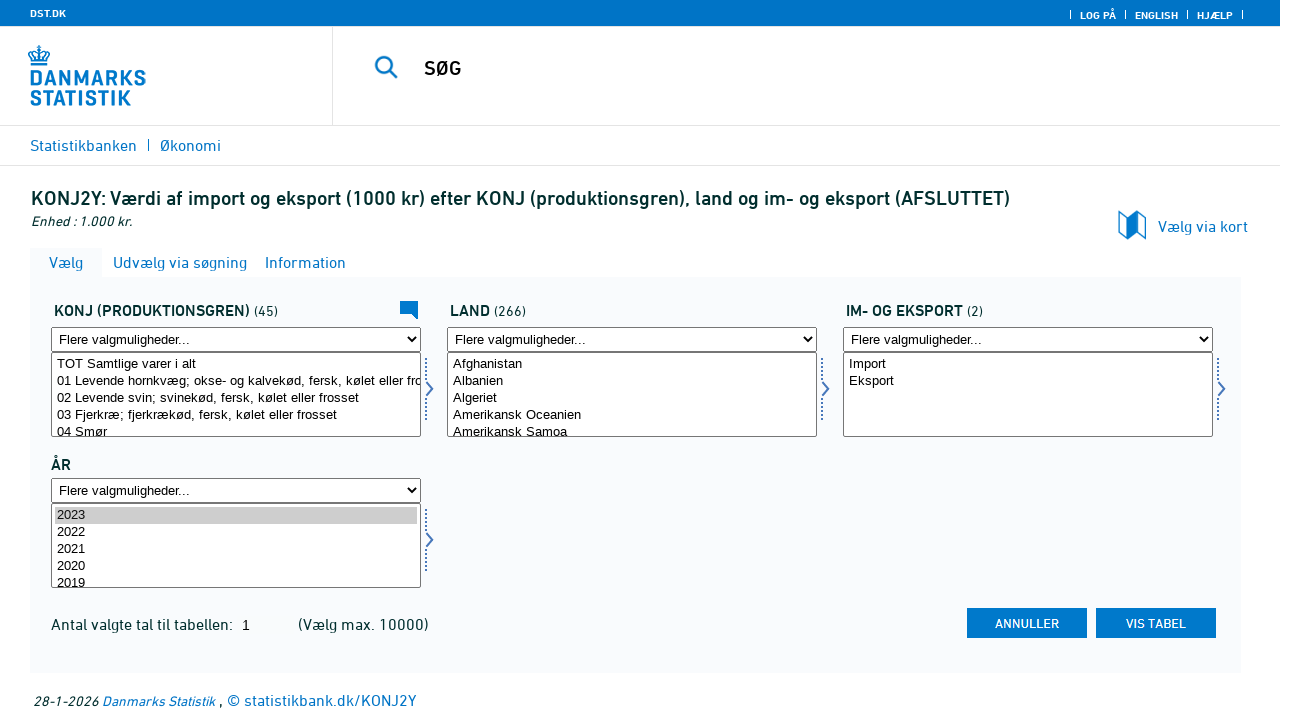

--- FILE ---
content_type: text/html; charset=ISO-8859-1
request_url: https://statistikbank.dk/statbank5a/SelectVarVal/Define.asp?MainTable=KONJ2Y&PLanguage=0&PXSId=0&wsid=cftree
body_size: 16422
content:
<!DOCTYPE HTML PUBLIC "-//W3C//DTD HTML 4.01 Transitional//EN" >
<HTML lang="da">
<HEAD>
<meta http-equiv="X-UA-Compatible" content="IE=Edge">
<TITLE>Værdi af import og eksport (1000 kr) efter KONJ (produktionsgren), land og im- og eksport (AFSLUTTET) - Statistikbanken - data og tal</TITLE>

<LINK rel="shortcut icon" href="//statistikbank.dk/statbank5a/Site/1/favorite.ico">
<script type="text/javascript" src="../jQuery/js/jquery-3.7.0.min.js"></script>
<link type="text/css" href="../jQuery/css/default/jquery-ui-1.12.1.min.css" rel="stylesheet" />	
<script type="text/javascript" src="../jQuery/js/jquery-ui-1.12.1.min.js"></script>
<LINK rel="stylesheet" type="text/css" href="../site/StatBank1.css?rev2023-3">
<script type="text/javascript" src="../site/1/topmenu.js?rev2021-2"></script>
<script type="text/javascript" src="../site/1/webstat.js?rev2021-2"></script>
<META http-equiv="Content-Type" content="text/html; charset=iso-8859-1">
<meta property='cludo:maintable' content='KONJ2Y' /><meta property='cludo:title' content='Værdi af eksport (1000 kr.)' /><meta property='cludo:subjectarea' content='Økonomi. Betalingsbalance og udenrigshandel' /><meta property='cludo:boost' content='0' /><meta property='cludo:categorydst' content='Statistikbanken' /><meta property='cludo:manualurl' content='http://statistikbank.dk/KONJ2Y' />
</HEAD>

<BODY onload="howmany(1,1);autosuit(3,170,550,30);" onresize='autosuit(3,170,550,30);'>

<a NAME="top" class="skipToContent" href="#mainContent">Gå til sidens indhold</a>
	
	<script type="text/javascript">

//Insert texts for use in JavaScript function in correct language (see PTda.asp)
var logonconfirm1 = 'Du skal logge på for at udtrække mere end ';
var logonconfirm2 = ' tal pr. tabel. Vil du logge på?';
var gstalert1 = 'Du kan maksimalt udtrække ';
var gstalert2 = ' tal pr. tabel';
var peralert = 'Visning af tabeller kræver at, du\nhar foretaget et valg i listen med tid.\n\nVælg en værdi og prøv igen.';
var valuealert = 'Vælg en eller flere værdier fra ';
var mapalert = 'Kort kan kun vises for områdefordelte statistikker';
var undosort = 'Fortryd sortering';

function showspan()	{
gettingdata.style.visibility="visible";
}

function autologon(form1)	{
	var al = document.forms[form1].elements['AutoLogon'].checked;
	if (al)
	    //window.open('../Help/autologon.asp?Planguage=0','autologon','width=450,height=510,resizable=1,scrollbars=auto');
	    var div = $('<div title="Autologon" class="conceptcontent"></div>').appendTo('body'),
            url = '../Help/autologon.asp?Planguage=0';
            div.load(url, function () { $(this).dialog({ width: 500 }) });
}

function showgraph(lstnr) {
if (lstnr == 7) {
index = lstnr;
}
else {
index = document.graphics.graphtype.selectedIndex;
}
para = document.graphics.graphtype.options[index].value;
  if(para == 'graferror') {
  alert(mapalert);
  }
  else {
      window.open(para,'_blank','width=950,height=510,resizable=1,scrollbars=1');
  }
}

function showpxsgraph(fil) {
para = fil;
window.open(para,'Diagram','width=950,height=500,resizable=1');
}

function showdiv(i,j) {
  rediger.varno.value = i;
  rediger.vartext.value = j;
  vartitle.value = j;
  scr1 = window.document.body.scrollTop;
  scr2 = window.document.body.scrollLeft;
  str1 = scr1 + window.event.clientY;
  str2 = scr2 + window.event.clientX;
  div1.style.top = str1;
  div1.style.left = str2;
  div1.style.visibility = "visible"  
}

function hidediv(i,j)	{
  rediger.varno.value = "";
  rediger.vartext.value = "";
  div1.style.visibility = "hidden";
}

function calculate(i)	{
  rediger.varno.value = $('#editorcalc').contents().find('#varno').val();
  rediger.vartext.value = $('#editorcalc').contents().find('#vartosum').val();
  rediger.valstring.value = $('#editorcalc').contents().find('#valtosum').val();
  rediger.newvaltext.value = $('#editorcalc').contents().find('#newvaltext').val();
  rediger.inclexcl.value = $('#editorcalc').contents().find('#inclexcl').val();
  rediger.calconst.value = $('#editorcalc').contents().find('#calconst').val();
  rediger.parmorder.value = $('#editorcalc').contents().find('#parmorder').val();
  menusubmit(i);
}

function menusubmit(i)  {
  rediger.altpivot.value= i;
  document.rediger.submit();
  showspan();
}

function bookmarkme(i)	{
  url = "http://www." + i;
  pres = i;
  if (document.all)
  window.external.AddFavorite(url,pres) 
}

function help(fil) {
	window.open(fil,'Helps','width=800,height=600,resizable=1,toolbar=yes,toolbar=0');
}

function videoguide(url) {
	window.open(url,'Guide','width=1000,height=650,resizable=1,toolbar=yes,toolbar=0');
}

function servertimer()
{
	if (hour > 24)
		hour = '00';

	if (min < 10 && min != '00')
		dismin = '0' + min;
	else
		dismin = min;
	
	dissec = (sec < 10 ? sec = '0' + sec : sec);

	document.getElementById('servertime').innerHTML = hour + ":" + dismin + ":" + dissec;

	if (sec < 59)
		sec++;
	else
	{
		sec = '0';
		min++;
		if (min > 59)
		{
			min = '00';
			hour++;
		}
	}
	
	window.setTimeout('servertimer()', 1000);
}

function logOffConfirm()
{
	time = new Date();
	
	answer = confirm('Automatisk pålogning vil blive deaktiveret.\n\nØnsker du at logge af?');

	try
	{	
		elapsedSeconds = Math.floor((new Date() - time) / 1000);
		sec = sec * 1 + elapsedSeconds;
		
		min = min * 1 + Math.floor(sec / 60);
		sec = sec % 60;
		
		hour = hour * 1 + Math.floor(min / 60);
		min = min % 60;
		
		hour = hour % 24;
	}
	catch(exception)
	{}
		
	return answer;
}

//
//rettet
function createCookie(name,value,days)
{
	if (days)
	{
		var date = new Date();
		date.setTime(date.getTime() + (days * 24 * 60 * 60 * 1000));
		var expires = '; expires=' + date.toGMTString();
	}
	else
		var expires = '';
		
	document.cookie = name + ' = ' + value + expires + '; path=/';
}

//
function readCookie(name) {
	var nameEQ = name + "=";
	var ca = document.cookie.split(';');
	for(var i=0;i < ca.length;i++) {
		var c = ca[i];
		while (c.charAt(0)==' ') c = c.substring(1,c.length);
		if (c.indexOf(nameEQ) == 0) return c.substring(nameEQ.length,c.length);
	}
	return null;
}

//
function eraseCookie(name) {
	createCookie(name,"",-1);
}

function InternetExplorer()
{
	if ((navigator.appVersion.indexOf("MSIE") != -1) && (navigator.appVersion.indexOf("Macintosh") == -1))
		return true;
	else
		return false;
}

function FrameDiv(titleInnerText, innerHTML, className, closeImageUrl)
{
	this.removed = false;
	this.o = this;

	if (!document.body.addEventListener)
	{
		document.body.addEventListener =
			function(eventName, functionObject)
			{
				if (typeof eval('FrameDiv.oldBodyOn' + eventName) == 'undefined')
				{
					eval('FrameDiv.oldBodyOn' + eventName + ' = (document.body.on' + eventName + ' ? document.body.on' + eventName + ' : function() {})');
					eval('document.body.on' + eventName + ' = function() { FrameDiv.oldBodyOn' + eventName + '(); functionObject() }');
				}
			}
	}

	if (FrameDiv.zIndex == undefined)
		FrameDiv.zIndex = 1000;
	else
		FrameDiv.zIndex++;
		
	FrameDiv.CurrentFrame = null;
	FrameDiv.CurrentDiv = null;
	
	this.setInnerHTML =
		function(innerHTML)
		{
			bodyDiv.innerHTML = innerHTML;
		}
		
	this.getBodyDiv =
		function()
		{
			return bodyDiv;
		}
	
	this.moveTo =
	    function(x, y)
	    {
	        frame.style.left = x;
	        div.style.left = x;

	        frame.style.top = y;
	        div.style.top = y;
	    }

    this.getTop = 
        function()
        {
            return div.offsetTop;
        }
	    
	this.setClassName =
		function(className)
		{
			frame.style.zIndex = ++FrameDiv.zIndex;
			div.style.zIndex = ++FrameDiv.zIndex;

			div.className = className;
			div.style.margin = 0;
			div.style.padding = 0;
			div.style.position = 'absolute';
			
			table.border = 0;
			table.cellSpacing = 0;
			
			titleTd.className = className;
			titleTd.style.border = 'none';
			titleTd.style.height = 1;
			
			luk.style.position = 'absolute';
			luk.style.top = 2;
			luk.style.right = 2;
			
			bodyTd.colSpan = 2;

			bodyDiv.className = className;
			bodyDiv.style.border = 'none';
			bodyDiv.style.overflow = 'auto';
			
			div.style.height = table.offsetHeight;
			div.style.width = table.offsetWidth;
			
			frame.className = className;
			frame.style.position = 'absolute';
			frame.style.top = div.offsetTop - 1;
			frame.style.left = div.offsetLeft - 1;
			frame.style.width = div.offsetWidth + 2;
			frame.style.height = div.offsetHeight + 2;
			frame.style.border = '';
		}

	this.remove = 
		function()
		{
			this.o.removed = true;
		
			for (var i = 0; i < div.getElementsByTagName('embed').length; i++)
				if (typeof div.getElementsByTagName('embed')[i].stop != 'undefined')
					div.getElementsByTagName('embed')[i].stop();
			
			document.body.removeChild(div);
			if (microsoft())
				document.body.removeChild(frame);
		}
		
	this.append = 
		function()
		{
			div.style.visibility = 'hidden';
			div.style.filter = 'progid:DXImageTransform.Microsoft.Fade(duration=.3)';
		
			if (microsoft())
				document.body.appendChild(frame);
			document.body.appendChild(div);

			if (microsoft())
			{
			    try
			    {
				    div.filters[0].apply();
				    div.filters[0].play();
				}
				catch(exception)
				{}
			}
			else
			{
				fadeIn(div);				
			}
			div.style.visibility = 'visible';
		}

	var frame = document.createElement('iframe');
	var div = document.createElement('div');
		div.parent = frame;
		var table = document.createElement('table');
		var tbody = document.createElement('tbody');
			var headTr = document.createElement('tr');
				var titleTd = document.createElement('td');
					titleTd.parent = div;
					var luk = document.createElement('img');
			var bodyTr = document.createElement('tr');
				var bodyTd = document.createElement('td');
					var bodyDiv = document.createElement('div');
	
	titleTd.appendChild(luk);
	headTr.appendChild(titleTd);
	
	bodyTd.appendChild(bodyDiv);
	bodyTr.appendChild(bodyTd);
	
	tbody.appendChild(headTr);	
	tbody.appendChild(bodyTr);	
	
	table.appendChild(tbody);
	
	div.appendChild(table);
	
	var image = new Image();
	image.src = closeImageUrl;
	
	luk.src = closeImageUrl;
	
	this.title = document.createTextNode(titleInnerText);
	titleTd.appendChild(this.title);
	
	this.setTitle =
	    function(t)
	    {
	        this.title.innerText = t;
	    }
	
	this.setInnerHTML(innerHTML);

	this.append();
	this.setClassName(className);

	div.onmousedown =
		function()
		{
			frame.style.zIndex = ++FrameDiv.zIndex;
			div.style.zIndex = ++FrameDiv.zIndex;
		}
	
	luk.o = this;
	luk.onmouseup = this.remove;
	
	var yDiff, xDiff;
	titleTd.onmousedown =
		function(eventArg)
		{
			if (eventArg)
				event = eventArg;
		
			if (event.srcElement == luk || event.target == luk)
				return;
			
			FrameDiv.CurrentDiv = this.parent;
			FrameDiv.CurrentFrame = this.parent.parent;

			var x = (event.x ? event.x : event.pageX);
			var y = (event.y ? event.y : event.pageY);

			FrameDiv.yDiff = y - div.offsetTop;
			FrameDiv.xDiff = x - div.offsetLeft;
		}
	
	if (FrameDiv.eventsSet != true)
	{
		FrameDiv.eventsSet = true;
		
		document.body.addEventListener('mousemove',
			function(eventArg)
			{
				if (eventArg)
					event = eventArg;
			
				if (FrameDiv.CurrentFrame == null)
					return;
				
				var x = (event.x ? event.x : event.pageX);
				var y = (event.y ? event.y : event.pageY);

				FrameDiv.CurrentDiv.style.top = y - FrameDiv.yDiff;
				FrameDiv.CurrentDiv.style.left = x - FrameDiv.xDiff;

				FrameDiv.CurrentFrame.style.top = y - FrameDiv.yDiff - 1;
				FrameDiv.CurrentFrame.style.left = x - FrameDiv.xDiff - 1;
			},
			false);

		document.body.addEventListener('mouseup',
			function()
			{
				FrameDiv.CurrentFrame = null;
				FrameDiv.CurrentDiv = null;
			},
			false);
	}
}

function microsoft()
{
	return (navigator.appName.indexOf('Microsoft') > -1);
}

function safari()
{
	return (navigator.appVersion.indexOf('Safari') > -1);
}

var elem, opac;
function fadeIn(element, opacity)
{
	if (opacity == null)
		opacity = 0;
	
	element.style.opacity = opacity;
	
	if (opacity >= 1)
	{
		return;
	}
	else
	{
		opacity += .1;
		elem = element;
		opac = opacity;
		setTimeout('fadeIn(elem, opac);', 10);
	}
}

function colorRange(event, color) {
	var e = (event.srcElement ? event.srcElement : event.target); 
	while (e.nodeName != 'TR' && e.parentNode) e = e.parentNode; 
	if (e.nodeName == 'TR') { e.className = (color ? 'hovertr' : 'mytablestr');} 
}

function MainConcepts(mt) {
	$('.conceptcontent').remove();
	var url = "../Common/getConcepts.asp?maintable=" + mt + "&Planguage=0";
	var div = $('<div title="Begreber" class="conceptcontent"></div>');
	$('body').append(div);
	div.load(url,function() {$(this).dialog({width:500})});
}

function ShowConcepts(vs,tit) {
    $('.conceptcontent').remove();
	var url = "../Common/getConcepts.asp?valueset=" + vs + "&Planguage=0";
	var div = $('<div title="Begreber" class="conceptcontent"></div>');
	$('body').append(div);
	div.load(url, function() {$(this).dialog({width:500});changevaluetxt(tit)});
}

function changevaluetxt(tit) {
	$('#valuesetid').html(tit);
	$('#variabelid').html(tit);
	tit = tit.replace("/", "_Ss_")
	tit = tit.replace("ø", "_oe_")
	tit = tit.replace("Ø", "_OE_")
	tit = tit.replace("æ", "_ae_")
	tit = tit.replace("Æ", "_AE_")
	tit = tit.replace("å", "_aa_")
	tit = tit.replace("Å", "_AA_")
	var url = "/" + '"' + tit + '"';
	$('#variabelurl').attr('href',url);
}

function ShowTableInfo(mt) {
	$('.infodialog').remove();
	var url = "../SelectVarval/define.asp?Tabstrip=INFO&maintable=" + mt + "&Planguage=0";
	$.get(
		url,
		function (data)
		{
			$('<div title="Information: '+ mt +'" class="infodialog"></div>').html($(data).find('.infotbl')).appendTo('body').dialog({width:600});
		}						
	);
}

function epost(user, domain, querystring)
{
	var t = user + qwerty(true) + domain;

	if (querystring.length > 0)
		t += '?' + querystring;

	return t;
}

function qwerty(qwerty)
{
	if (qwerty)
		return '@';
	else
		return '';
}

function adjustFootnote()
{
	$('.pxtable .footnote').each(
		function()
		{
			var br = $(this).html().toLowerCase().indexOf('&nbsp;');

			if (br > -1)
			{
				var hide = $(this).html().substring(br + 6);

				$(this).html($(this).html().substring(0, br));

				$('<span class="footnoteToggle"/>').appendTo($(this)).append(
					'<span class="toggle hide">' + hide + '</span>',
					'<span class="flnote handle toggle"><br/>Læs mere ... &raquo;</span>',
					'<span class="flnote handle toggle hide"><br/>Læs mere ... &laquo;</span>'
				).find('.handle').click(
					function()
					{
						$(this).siblings('.toggle').addBack().toggle();
					}
				);
			}
		}
	);
}
</script>

<SPAN ID="gettingdata" class="snail">Henter data ... <img src="../Site/1/larve.gif" alt="" role="presentation"> ... vent et øjeblik</SPAN>

<table background="../Site/1/top_DST.gif?rev2025-2" class="toptbl">
<tr>

<td class="toplogotd" onclick="javascript:window.open('http://www.dst.dk');">
<table class="toplogotbl"><tr><td>
</td></tr></table>
</td>

<td class="topcrumstd" valign="bottom">
<table class="topcrumstbl"><tr>
<td><img src="../Site/1/hjem.gif" alt="" role="presentation">

<a href="../SelectTable/Omrade0.asp?PLanguage=0" title="Startsiden" onclick="javascript:showspan()" class="topcrumslink"> Statistikbanken</a> <img src='../Site/1/crumbdivide.gif' class='crumsep' alt='' role='presentation'>
<a href="../SelectTable/Omrade0.asp?SubjectCode=3&ShowNews=OFF&PLanguage=0" title="" onclick="javascript:showspan()" class="topcrumslink">Økonomi</a> <img src='../Site/1/crumbdivide.gif' class='crumsep' alt='' role='presentation'>
</td></tr></table>
</td>

<td class="topmenubartd" align="right" valign="bottom">
<table class="topmenubartbl"><tr>
<td>
 <img src='../Site/1/sep.gif' alt='' role='presentation'> 
<a href="../SelectTable/Omrade0.asp?logon=yes&PLanguage=0&SubjectCode=3&MainTable=KONJ2Y&pxsid=0&TC=" title="Log på" class="topmenulink"><img src="../Site/1/lock.gif" alt="" role="presentation"> Log på</a>
 <img src='../Site/1/sep.gif' alt='' role='presentation'>  <a href="../SelectVarVal/Define.asp?Maintable=KONJ2Y&PLanguage=1" title="English" class="topmenulink"><img src="../Site/1/English.gif" alt="" role="presentation"></a>
 <img src='../Site/1/sep.gif' alt='' role='presentation'>  <a href="javascript:help('../Help/Help.asp?menuname=Define&PLanguage=0');" title="Hjælp" class="topmenulink"><img src="../Site/1/spg12.gif" alt="" role="presentation"> Hjælp</a> 
 <img src='../Site/1/sep.gif' alt='' role='presentation'> 
</td></tr></table>
</td>

<td class="topsearchtd">
<form method="post" action="../selecttable/search.asp" name="content" id="cludosearch">
<table class="searchtbl">
<tr><td>
<input autocomplete="off" type="search" name="searchtext" value="" size="20" maxlength="100" class="searchinp" aria-label="SØG">
</td><td>
<input type="submit" value="SØG" onclick="javascript: showspan()" id="submit1" name="submit1" class="searchbtn">
<INPUT TYPE="hidden" NAME="PLanguage" VALUE="0">
</td></tr>
</table>
</form>

<ul class="search__suggest" id="suggestList"></ul>

<script type="text/javascript">

    var timeoutHandle = 0;
    var waitForKeyPress = 200;
    var minimumCharacterCount = 3;
    var suggestUl;
    var searchField;
    var currentSuggestion = undefined;
    var numberOfSuggestions = 0;

    function changeSuggestion(down) {
        if (down) {
            if (!currentSuggestion || ++currentSuggestion > numberOfSuggestions) {
                currentSuggestion = 1;
            }
        } else {
            if (!currentSuggestion || --currentSuggestion === 0) {
                currentSuggestion = numberOfSuggestions;
            }
        }

        suggestUl.children("li.cl_selected").removeClass("cl_selected");
        suggestUl.children("li[data-suggestion-number=" + currentSuggestion + "]").addClass("cl_selected");
    }

    function doSuggest() {
        var text = searchField.val();
        if (text.length >= minimumCharacterCount) {
            jQuery.ajax({
                url: 'https://api.cludo.com/api/v3/34/1965/Autocomplete?text=' + encodeURIComponent(text),
                success: function (data) {
                    numberOfSuggestions = data.length;
                    suggestUl.empty();
                    if (data.length > 0) {
                        for (var i in data) {
                            suggestUl.append(jQuery("<li data-suggestion-number='" + (Number(i) + 1) + "'><a href='#'>" + data[i] + "</a></li>"));
                        }
                    }
                },
                type: "GET",
                dataType: "json",
                beforeSend: function (xhr) { xhr.setRequestHeader("Authorization", "SiteKey MzQ6MTk2NTpTZWFyY2hLZXk="); }
            });
        } else {
            resetSuggest();
        }
    }

    function resetSuggest() {
        numberOfSuggestions = 0;
        currentSuggestion = undefined;
        suggestUl.empty();
    };


    $(function () {
        //        jQuery(function () {
        suggestUl = jQuery(".search__suggest");
        searchField = jQuery(".searchinp");

        searchField.keyup(function (e) {
            if (e.keyCode === 38 || e.keyCode === 40) {
                e.preventDefault();
                changeSuggestion(e.keyCode === 40);
                return;
            }
            if (e.keyCode === 27) {
                suggestUl.addClass("cl_hidden");
                return;
            }
            suggestUl.removeClass("cl_hidden");
            clearTimeout(timeoutHandle);
            timeoutHandle = setTimeout(doSuggest, waitForKeyPress);
        });

        searchField.keydown(function (e) {
            if (e.keyCode === 13 && currentSuggestion) {
                searchField.val(suggestUl.children("[data-suggestion-number=" + currentSuggestion + "]").text());
                resetSuggest();
            }
        });

        searchField.focus(function () {
            suggestUl.removeClass("cl_hidden");
            timeoutHandle = setTimeout(doSuggest, waitForKeyPress);
        });

        searchField.blur(function () {
            setTimeout(function () { suggestUl.addClass("cl_hidden") }, 200);
        });

        suggestUl.on("click", "a", function (e) {
            e.preventDefault();
            searchField.val(jQuery(this).text());
            jQuery("#cludosearch").submit();
        });
    });

</script>

</td></tr></table>

<!--
<GruppeNavn>Statistikbanken</GruppeNavn>
<SubGruppeNavn>Sort_SB_0</SubGruppeNavn>
<meta name="DC.Title" content="Værdi af eksport (1000 kr.)" />
<manuelurl>statistikbank.dk/KONJ2Y</manuelurl>
-->

<TABLE class="maintitle1tbl">
<TR><TD class="maintitle1bar" role="heading" aria-level="1">
<font class="mainref">KONJ2Y:</font> Værdi af import og eksport (1000 kr) efter KONJ (produktionsgren), land og im- og eksport (AFSLUTTET)
</TD></TR>
<TR><TD class="source">
Enhed :  1.000 kr.
</TD></TR>
</TABLE>
<div class="definecontainer">
<br>
<span id="paybox" class="payboxspan"></span>

        <span id="mapbox" class="mapboxspan" onclick="window.open('../Graphics/mapanalyser.asp?maintable=KONJ2Y&lang=0','_top')" onkeydown="return event.keyCode != 13 || window.open('../Graphics/mapanalyser.asp?maintable=KONJ2Y&lang=0','_top');" tabindex="0">Vælg via kort<img src="../site/1/arrow-left.gif" class="mapboximg" alt="" role="presentation" /></span>
    
    <a name="mainContent"></a>
	
<table class="tabstrip" cellspacing="0">
<tr>
 
        <td class="active" valign="top" align="left"></td>
        <td class="active"> 
        <a href="javascript:x7 = document.forms.main; x7['PLanguage'].value = '0'; x7['TS'].value = 'SELECT'; x7.submit();showspan();"><font class="sortelinks">&nbsp;Vælg</font></a>&nbsp;<img src="../Site/1/markpilb.gif">
        </td>          
        <td align="right" valign="top" class="active"></td><td width="2"></td>
        <!-- Advanced select -->
        <td class="passive" valign="top" align="left"></td>
        <td class="passive">
        <a href="javascript:x7 = document.forms.main; x7['TS'].value = 'ASEEK'; x7.submit();showspan();"><font class="hvidelinks">&nbsp;Udvælg via søgning</font></a>&nbsp;<img src="../Site/1/smalupi.gif">
        </td>          
        <td align="right" valign="top" class="passive"></td><td width="2"></td>
        <!-- Information  -->
        <td class="passive" valign="top" align="left"></td>
        <td class="passive"> 
        <a href="javascript:x7 = document.forms.main; x7['TS'].value = 'INFO'; x7.submit();showspan();"><font class="hvidelinks">&nbsp;Information</font></a>&nbsp;<img src="../Site/1/doc9.gif">
        </td>          
        <td align="right" valign="top" class="passive"></td><td width="2">
        <!-- Contents -->
         
</td>
</tr>
</table>

    <TABLE class="fanetabel" width="680" id="fanetbl">
        <TR><TD colspan=2>
        <SCRIPT LANGUAGE="Javascript">

		var AktivBoks
		var tfreq=1

        function howmany(nr,guest) {
        var Boksene = new Array();
        var Taeller = 0;  var Total = 1; tmptael = 0; tal=0;
        var Bent = document.forms['main'].elements
		var GFS = document.forms['main'].elements['GuestFileSize'].value        
		var MFS = document.forms['main'].elements['MaxFileSize'].value

        for(var A=0; A<Bent.length; A++) {
                var taget = Bent[A].type;
                if((taget=="select-multiple")) {
                 Boksene[tmptael] = A;
                 tmptael++
                }
        }
        for(var Y=0; Y < Boksene.length; Y++) {
         for(var X=0; X < Bent[Boksene[Y]].options.length; X++) {
                var hvilken = Bent[Boksene[Y]].options[X];
                var valgt = hvilken.selected;
                if(valgt==true) {Taeller++;}
         }
        
			if(Taeller==0) {Taeller = 1;}
			Total = Taeller * Total; Taeller = 0;
		}
		
		Total = Total * tfreq;
        
        if(Total>MFS){
                alert(gstalert1 + MFS + gstalert2);

				for(i=0; i < Bent[AktivBoks].length; i++) {
					if(i != Bent[AktivBoks].selectedIndex) {
						Bent[AktivBoks][i].selected = false;
					}
				}
                
                return false;
        }

        if(Total>GFS && guest==-1){
					
				for(i=0; i < Bent[AktivBoks].length; i++) {
					if(i != Bent[AktivBoks].selectedIndex) {
						Bent[AktivBoks][i].selected = false;
					}
				}
                
                var dadr = document.forms['main'].elements['MainTable'].value;
                var wtg = "../SelectTable/Omrade0.asp?Logon=yes&PLanguage=0&Maintable=" + dadr;
                if (confirm(logonconfirm1 + GFS + logonconfirm2)) {
                window.location.href = wtg;
                }
                return false;
        }
        
        document.main.valgteceller.value=Total;
        return true;
        }

        function dblink(fil)
        {open(fil,target="_blank");
                }
        function validate() {
        var Boksene = new Array();
        var Taeller = 0; tmptael=0
        var Bent = document.forms[0].elements
        for(var A=0; A<Bent.length; A++) {
                var taget = Bent[A].type;
                if((taget=="select-multiple") || (taget=="select-one")) {
                 Boksene[tmptael] = A;
                 tmptael++
                }
        }

        var z = IsLastSelected(Bent[Boksene[Boksene.length - 1]]);
        if(z == false) {
                alert(peralert);
                return false;
                }
        }

        function IsLastSelected(x) {
                for(s = 0; s < x.options.length; s++) {
                        var tf = x.options[s].selected;
                        if(tf == true) { return true; }
                }
                return false;
        }
        
        function presubmit(x) {
                var f = document.forms['main'].elements;
                var obj = f['action'];
                obj.value = x;
        }

var VisGemTSAdversel = true;

function GemTS (TS)
{
var koer = true;
var ms = "";
var felter = "";
for(i = 0; i < document.forms.main.elements.length; i++) {
	//ms = document.forms.main.elements[i].MustSelect;
	ms = document.getElementsByName('main')[0].elements[i].getAttribute('MustSelect');
	if(ms == "true") {
		if(document.forms.main.elements[i].selectedIndex == -1) {
			ms = document.forms.main.elements[i].name;
			ms = "VP" + ms.substring(3, ms.length);
			if(document.forms.main.elements[ms].value == "") {
				felter = felter + ", " + document.forms.main.elements["rubrik" + ms.substring(2, ms.length)].value;
			}
			else {
				felter = felter + ", " + document.forms.main.elements[ms].value;
			}
			koer = false;
		}
	}
}
if(koer == true || TS != "ShowTable") {
	document.main.TS.value = TS + "&OldTab=" + document.main.OldTab.value + "&SubjectCode=" + document.main.SubjectCode.value + "&AntVar=" + document.main.antvar.value + "&Contents=" + document.main.Contents.value + "&tidrubr=" + document.main.tidrubr.value;
	showspan();
}
else {
	if(VisGemTSAdversel) {
		alert(valuealert + felter.substring(2, felter.length));
		VisGemTSAdversel = false;
	}
	else {
		VisGemTSAdversel = true;
	}
}
return koer;
}

// RESIZE SELECTBOXES

var m_bDrag = false;
var nOldMouseX;
var boxvar;

function onMouseDown(boxno) {
   m_bDrag = true;
   nOldMouseX = window.event.x;
   boxvar = boxno
}
function onMouseMove() {
   if (m_bDrag) {
      RepositionListbox(window.event.x - nOldMouseX, boxvar);
      nOldMouseX = window.event.x;
      return false;
   }
}
function onMouseUp() {
   m_bDrag = false;
}
document.onmouseup = onMouseUp;
document.onmousemove = onMouseMove;

function RepositionListbox(whereto, boxno) {
var def = document.forms['main'].elements[boxno].style.width;
var def1 = parseInt(def);
var def2 = def1 + whereto;
	if (def2 > 0) {
	document.forms['main'].elements[boxno].style.width = def2;
	aktivgrp = boxno.replace("var", "grouping");
	if ($('select[name="' + aktivgrp + '"]')) {
		document.forms['main'].elements[aktivgrp].style.width = def2;
		}
	}
}

var totalArray=new Array();

function initsorting(id) {

    for (i=0;i<id.options.length;i++) {
    var sel = "N";
    if (id.options[i].selected == true) {sel = "S"};
	totalArray[i] = id.options[i].text + "¿" + id.options[i].value + "¿" + sel;
    }
    
    for (i=id.length;i>=0;i--) {
        id.options[i]=null
    }
}

function SortSelect(id,grouping) {
    
    initsorting(id);
    
	totalArray.sort();	
    
    for (i=0;i<totalArray.length;i++) {
	tmp = totalArray[i].split("¿");
	tmp1 = tmp[0];
	tmp2 = tmp[1];
	tmp3 = tmp[2];
        so = new Option(tmp1,tmp2);
        optionRank = id.options.length;
        id.options[optionRank]=so;
        if (tmp3=="S") {id.options[optionRank].selected = true}
    }
    totalArray.length = 0;
    document.forms['main'].elements[grouping].options[0].text = undosort;
}

function SelectAll(id,guest) {

    for (i=0;i<id.options.length;i++) {
    id.options[i].selected = true;
    }
    howmany(1,guest);
}

function DeSelectAll(id,guest) {

    for (i=0;i<id.options.length;i++) {
    id.options[i].selected = false;
    }
    howmany(1,guest);
}

function vissubmit(grouping,guest)	{
whatodo = document.forms['main'].elements[grouping].selectedIndex;
varboks = document.forms['main'].elements[AktivBoks];
document.main.TS.value = "";
if (whatodo==1) {SortSelect(varboks,grouping);}
if (whatodo==2) {SelectAll(varboks,guest);}
if (whatodo==3) {DeSelectAll(varboks,guest);}
if (whatodo==0 | whatodo>3) {document.main.submit();showspan();}
}

function autosuit(cols,al,hl,ml) {
if (!navigator.userAgent.match(/(iPhone|iPod|iPad)/)) {
var a = document.forms['main'].elements['antvar'].value;
var rows = Math.ceil(a/cols)
var ow = (self.innerWidth ? self.innerWidth : document.body.offsetWidth);
var oh = (self.innerHeight ? self.innerHeight : document.body.offsetHeight);
if (((ow/cols)-al)>ml && ((oh-hl)/rows)>ml) {
	var b = (ow-al)/cols;
	if (a>cols)  {var h = (oh-hl)/rows}
	else {var h = oh-hl}
	for (i=0; i<a; i++) {
		c=i+1;
		var v = 'var' + c;
		var g = 'grouping' + c;
		document.forms['main'].elements[v].style.width = b;
		document.forms['main'].elements[v].style.height = h;
		document.forms['main'].elements[g].style.width = b;
	}
	fanetbl.style.width=hl;
	}
}
}

</SCRIPT>


<FORM name="main" ACTION ="saveselections.asp" METHOD="post" onsubmit="return GemTS('ShowTable','SELECT')">
        <INPUT TYPE="hidden" NAME="TS" ID="TS" VALUE="">
        <INPUT TYPE="hidden" NAME="PLanguage" ID="PLanguage" VALUE="0">
        <INPUT TYPE="hidden" NAME="FF" ID="FF" VALUE="20">
        <INPUT TYPE="hidden" NAME="OldTab" ID="OldTab" VALUE="SELECT">
		<INPUT TYPE="hidden" NAME="SavePXSId" ID="SavePXSId" VALUE="0">

        <!-- <INDHOLD> -->
        <table class="tblcollapse">
        <tr class="vartr">
        
	<TD COLSTART="1"><table class="varboxtitletbl"><tr><td><font class="overskrifta">
	KONJ (produktionsgren)</font> <font class=numofvals> (45)</font></td> <td onclick='ShowConcepts("VMKONJ1","KONJ (produktionsgren)")' onkeypress='ShowConcepts("VMKONJ1","KONJ (produktionsgren)")' class='showconcepttd' tabindex='0'><img src='../Site/1/info3.png' title='Begreber' class='showconcepticon'></td></tr></table></td><td></td>
	
	<TD COLSTART="2"><table class="varboxtitletbl"><tr><td><font class="overskrifta">
	land</font> <font class=numofvals> (266)</font></td></td></tr></table></td><td></td>
	
	<TD COLSTART="3"><table class="varboxtitletbl"><tr><td><font class="overskrifta">
	im- og eksport</font> <font class=numofvals> (2)</font></td></td></tr></table></td><td></td>
	        
                </TR><TR>
                
        <TD COLSTART="1" class="varboxtd1">
        
        <select name="grouping1" onchange="AktivBoks=document.main.var1.name;vissubmit('grouping1',-1);" style="width:219;" aria-label="Flere valgmuligheder... for konj">
        <option value="">Flere valgmuligheder...</option>
        <option value="">Sorter alfabetisk</option>
        <option value="">Markér alle</option>
        <option value="">Afmarkér alle</option>
        
        </select> 
        <SELECT style="width:220" onchange="AktivBoks=this.name;howmany(1,-1)"  MULTIPLE="MULTIPLE" NAME="var1" size="6" MustSelect="false" aria-label="Vælg konj">
                                                <OPTION VALUE="TOT">TOT Samtlige varer i alt</option>       
                                        
                                                <OPTION VALUE="01">01 Levende hornkvæg; okse- og kalvekød, fersk, kølet eller frosset</option>       
                                        
                                                <OPTION VALUE="02">02 Levende svin; svinekød, fersk, kølet eller frosset</option>       
                                        
                                                <OPTION VALUE="03">03 Fjerkræ; fjerkrækød, fersk, kølet eller frosset</option>       
                                        
                                                <OPTION VALUE="04">04 Smør</option>       
                                        
                                                <OPTION VALUE="05">05 Ost</option>       
                                        
                                                <OPTION VALUE="06">06 Æg med skal</option>       
                                        
                                                <OPTION VALUE="07">07 Svine- og fjerkræfedt</option>       
                                        
                                                <OPTION VALUE="08">08 Kvæg- og hestehuder, uberedte</option>       
                                        
                                                <OPTION VALUE="09">09 Tarme, blærer og maver af andre dyr end fisk</option>       
                                        
                                                <OPTION VALUE="10">10 Spiseligt slagteaffald af kvæg, får, svin og heste</option>       
                                        
                                                <OPTION VALUE="11">11 Andre animalske landbrugsprodukter</option>       
                                        
                                                <OPTION VALUE="21">21 Korn</option>       
                                        
                                                <OPTION VALUE="22">22 Frø, frugter og sporer til udsæd</option>       
                                        
                                                <OPTION VALUE="23">23 Blomster, planter, frugt og grøntsager</option>       
                                        
                                                <OPTION VALUE="24">24 Andre vegetabilske landbrugsprodukter</option>       
                                        
                                                <OPTION VALUE="31">31 Kødkonserves</option>       
                                        
                                                <OPTION VALUE="32">32 Mælkekonserves</option>       
                                        
                                                <OPTION VALUE="41">41 Sukker og melasse</option>       
                                        
                                                <OPTION VALUE="42">42 Andre industrielt forarbejdede landbrugsprodukter</option>       
                                        
                                                <OPTION VALUE="46">46 Fisk, krebs- og bløddyr, tilberedt eller konserveret</option>       
                                        
                                                <OPTION VALUE="47">47 Foderstoffer (undtagen halm og rodfrugter m.v.)</option>       
                                        
                                                <OPTION VALUE="48">48 Øl</option>       
                                        
                                                <OPTION VALUE="49">49 Andre drikkevarer (undtagen frugt- og grøntsagssaft)</option>       
                                        
                                                <OPTION VALUE="54">54 Animalske og vegetabilske olier og fedtstoffer</option>       
                                        
                                                <OPTION VALUE="56">56 Medicinske og pharmaceutiske produkter</option>       
                                        
                                                <OPTION VALUE="57">57 Andre kemiske artikler</option>       
                                        
                                                <OPTION VALUE="60">60 Læder og lædervarer; beredte skind</option>       
                                        
                                                <OPTION VALUE="61">61 Gummi, bearbejdet</option>       
                                        
                                                <OPTION VALUE="62">62 Træ- og korkvarer (undtagen møbler)</option>       
                                        
                                                <OPTION VALUE="63">63 Papir og pap; varer af papir, pap og papirmasse</option>       
                                        
                                                <OPTION VALUE="64">64 Tekstil og beklædning</option>       
                                        
                                                <OPTION VALUE="65">65 Varer af ikke-metalliske mineraler</option>       
                                        
                                                <OPTION VALUE="66">66 Metaller</option>       
                                        
                                                <OPTION VALUE="67">67 Metalvarer m.v. Mere bearbejdet</option>       
                                        
                                                <OPTION VALUE="68">68 Maskiner og instrumenter</option>       
                                        
                                                <OPTION VALUE="69">69 Transportmidler (undtagen skibe og fly)</option>       
                                        
                                                <OPTION VALUE="70">70 Møbler og dele dertil</option>       
                                        
                                                <OPTION VALUE="71">71 Forskellige varer af plast</option>       
                                        
                                                <OPTION VALUE="72">72 Andre industriprodukter</option>       
                                        
                                                <OPTION VALUE="80">80 Skibe, fly, bore- og produktionsplatforme</option>       
                                        
                                                <OPTION VALUE="82">82 Fisk, krebsdyr og bløddyr, ikke tilberedt eller konserveret</option>       
                                        
                                                <OPTION VALUE="84">84 Rå pelsskind</option>       
                                        
                                                <OPTION VALUE="85">85 Brændselsstoffer, smørestoffer og elektrisk strøm</option>       
                                        
                                                <OPTION VALUE="86">86 Andre varer</option>       
                                        
                </SELECT>
                </TD>
				<TD class="resize" onMouseDown="onMouseDown('var1');" title="Træk for at ændre bredde">
                <img src="../Site/1/resize.gif" alt="Træk for at ændre bredde">
				</TD>
                        
        <TD COLSTART="2" class="varboxtd1">
        
        <select name="grouping2" onchange="AktivBoks=document.main.var2.name;vissubmit('grouping2',-1);" style="width:219;" aria-label="Flere valgmuligheder... for land">
        <option value="">Flere valgmuligheder...</option>
        <option value="">Sorter alfabetisk</option>
        <option value="">Markér alle</option>
        <option value="">Afmarkér alle</option>
        
        </select> 
        <SELECT style="width:220" onchange="AktivBoks=this.name;howmany(2,-1)"  MULTIPLE="MULTIPLE" NAME="var2" size="6" MustSelect="false" aria-label="Vælg land">
                                                <OPTION VALUE="AF">Afghanistan</option>       
                                        
                                                <OPTION VALUE="AL">Albanien</option>       
                                        
                                                <OPTION VALUE="DZ">Algeriet</option>       
                                        
                                                <OPTION VALUE="XA">Amerikansk Oceanien</option>       
                                        
                                                <OPTION VALUE="AS">Amerikansk Samoa</option>       
                                        
                                                <OPTION VALUE="VI">Amerikanske Jomfruøer</option>       
                                        
                                                <OPTION VALUE="AD">Andorra</option>       
                                        
                                                <OPTION VALUE="AO">Angola</option>       
                                        
                                                <OPTION VALUE="AI">Anguilla</option>       
                                        
                                                <OPTION VALUE="AQ">Antarktis</option>       
                                        
                                                <OPTION VALUE="AG">Antigua og Barbuda</option>       
                                        
                                                <OPTION VALUE="AR">Argentina</option>       
                                        
                                                <OPTION VALUE="AM">Armenien</option>       
                                        
                                                <OPTION VALUE="AW">Aruba</option>       
                                        
                                                <OPTION VALUE="AZ">Aserbajdsjan</option>       
                                        
                                                <OPTION VALUE="AU">Australien</option>       
                                        
                                                <OPTION VALUE="XO">Australsk Oceanien</option>       
                                        
                                                <OPTION VALUE="BS">Bahamas</option>       
                                        
                                                <OPTION VALUE="BH">Bahrain</option>       
                                        
                                                <OPTION VALUE="BD">Bangladesh</option>       
                                        
                                                <OPTION VALUE="BB">Barbados</option>       
                                        
                                                <OPTION VALUE="BE">Belgien</option>       
                                        
                                                <OPTION VALUE="BZ">Belize</option>       
                                        
                                                <OPTION VALUE="BJ">Benin</option>       
                                        
                                                <OPTION VALUE="BM">Bermuda</option>       
                                        
                                                <OPTION VALUE="BT">Bhutan</option>       
                                        
                                                <OPTION VALUE="BO">Bolivia</option>       
                                        
                                                <OPTION VALUE="BQ">Bonaire, Sint Eustatius og Saba</option>       
                                        
                                                <OPTION VALUE="BA">Bosnien-Hercegovina</option>       
                                        
                                                <OPTION VALUE="BW">Botswana</option>       
                                        
                                                <OPTION VALUE="BV">Bouvetøen</option>       
                                        
                                                <OPTION VALUE="BR">Brasilien</option>       
                                        
                                                <OPTION VALUE="KI">Britisk Oceanien</option>       
                                        
                                                <OPTION VALUE="VG">Britiske Jomfruøer</option>       
                                        
                                                <OPTION VALUE="IO">Britiske territorium i det Indiske Ocean</option>       
                                        
                                                <OPTION VALUE="BN">Brunei</option>       
                                        
                                                <OPTION VALUE="BG">Bulgarien</option>       
                                        
                                                <OPTION VALUE="BF">Burkina Faso</option>       
                                        
                                                <OPTION VALUE="BI">Burundi</option>       
                                        
                                                <OPTION VALUE="KH">Cambodja</option>       
                                        
                                                <OPTION VALUE="CM">Cameroun</option>       
                                        
                                                <OPTION VALUE="CA">Canada</option>       
                                        
                                                <OPTION VALUE="KY">Caymanøerne</option>       
                                        
                                                <OPTION VALUE="CF">Centralafrikanske Republik</option>       
                                        
                                                <OPTION VALUE="XC">Ceuta</option>       
                                        
                                                <OPTION VALUE="CL">Chile</option>       
                                        
                                                <OPTION VALUE="CC">Cocosøerne</option>       
                                        
                                                <OPTION VALUE="CO">Colombia</option>       
                                        
                                                <OPTION VALUE="KM">Comorerne</option>       
                                        
                                                <OPTION VALUE="CG">Congo, Republikken</option>       
                                        
                                                <OPTION VALUE="CD">Congo, Demokratiske Republik</option>       
                                        
                                                <OPTION VALUE="CK">Cookøerne</option>       
                                        
                                                <OPTION VALUE="CR">Costa Rica</option>       
                                        
                                                <OPTION VALUE="CU">Cuba</option>       
                                        
                                                <OPTION VALUE="CW">Curacao</option>       
                                        
                                                <OPTION VALUE="CY">Cypern</option>       
                                        
                                                <OPTION VALUE="DD">DDR</option>       
                                        
                                                <OPTION VALUE="DO">Dominikanske Republik</option>       
                                        
                                                <OPTION VALUE="DJ">Djibouti</option>       
                                        
                                                <OPTION VALUE="DM">Dominica</option>       
                                        
                                                <OPTION VALUE="EC">Ecuador</option>       
                                        
                                                <OPTION VALUE="EG">Egypten</option>       
                                        
                                                <OPTION VALUE="SV">El Salvador</option>       
                                        
                                                <OPTION VALUE="CI">Elfenbenskysten</option>       
                                        
                                                <OPTION VALUE="ER">Eritrea</option>       
                                        
                                                <OPTION VALUE="EE">Estland</option>       
                                        
                                                <OPTION VALUE="ET">Etiopien</option>       
                                        
                                                <OPTION VALUE="FK">Falklandsøerne</option>       
                                        
                                                <OPTION VALUE="FJ">Fiji</option>       
                                        
                                                <OPTION VALUE="PH">Filippinerne</option>       
                                        
                                                <OPTION VALUE="FI">Finland</option>       
                                        
                                                <OPTION VALUE="AE">Forenede Arabiske Emirater</option>       
                                        
                                                <OPTION VALUE="FR">Frankrig og Monaco</option>       
                                        
                                                <OPTION VALUE="GF">Fransk Guyana</option>       
                                        
                                                <OPTION VALUE="PF">Fransk Polynesien</option>       
                                        
                                                <OPTION VALUE="TF">Franske besiddelser i det sydlige Indiske Ocean</option>       
                                        
                                                <OPTION VALUE="XX">Fremmede tropper i Tyskland</option>       
                                        
                                                <OPTION VALUE="FO">Færøerne</option>       
                                        
                                                <OPTION VALUE="GA">Gabon</option>       
                                        
                                                <OPTION VALUE="GM">Gambia</option>       
                                        
                                                <OPTION VALUE="XP">Gaza og Jericho</option>       
                                        
                                                <OPTION VALUE="GE">Georgien</option>       
                                        
                                                <OPTION VALUE="GH">Ghana</option>       
                                        
                                                <OPTION VALUE="GI">Gibraltar</option>       
                                        
                                                <OPTION VALUE="GD">Grenada</option>       
                                        
                                                <OPTION VALUE="GR">Grækenland</option>       
                                        
                                                <OPTION VALUE="GL">Grønland</option>       
                                        
                                                <OPTION VALUE="GP">Guadeloupe</option>       
                                        
                                                <OPTION VALUE="GU">Guam</option>       
                                        
                                                <OPTION VALUE="GT">Guatemala</option>       
                                        
                                                <OPTION VALUE="GN">Guinea</option>       
                                        
                                                <OPTION VALUE="GW">Guinea-Bissau</option>       
                                        
                                                <OPTION VALUE="GY">Guyana</option>       
                                        
                                                <OPTION VALUE="HT">Haiti</option>       
                                        
                                                <OPTION VALUE="HM">Heard- og McDonaldøerne</option>       
                                        
                                                <OPTION VALUE="HN">Honduras</option>       
                                        
                                                <OPTION VALUE="HK">Hongkong</option>       
                                        
                                                <OPTION VALUE="BY">Belarus</option>       
                                        
                                                <OPTION VALUE="IN">Indien</option>       
                                        
                                                <OPTION VALUE="ID">Indonesien</option>       
                                        
                                                <OPTION VALUE="IQ">Irak</option>       
                                        
                                                <OPTION VALUE="IR">Iran</option>       
                                        
                                                <OPTION VALUE="IE">Irland</option>       
                                        
                                                <OPTION VALUE="IS">Island</option>       
                                        
                                                <OPTION VALUE="IL">Israel</option>       
                                        
                                                <OPTION VALUE="IT">Italien</option>       
                                        
                                                <OPTION VALUE="JM">Jamaica</option>       
                                        
                                                <OPTION VALUE="JP">Japan</option>       
                                        
                                                <OPTION VALUE="JO">Jordan</option>       
                                        
                                                <OPTION VALUE="YU">Jugoslavien</option>       
                                        
                                                <OPTION VALUE="CX">Juleøen</option>       
                                        
                                                <OPTION VALUE="XB">Kanariske Øer</option>       
                                        
                                                <OPTION VALUE="CV">Kap Verde</option>       
                                        
                                                <OPTION VALUE="KZ">Kasakhstan</option>       
                                        
                                                <OPTION VALUE="KE">Kenya</option>       
                                        
                                                <OPTION VALUE="CN">Kina</option>       
                                        
                                                <OPTION VALUE="KG">Kirgisistan</option>       
                                        
                                                <OPTION VALUE="XK">Kosovo</option>       
                                        
                                                <OPTION VALUE="HR">Kroatien</option>       
                                        
                                                <OPTION VALUE="KW">Kuwait</option>       
                                        
                                                <OPTION VALUE="LA">Laos</option>       
                                        
                                                <OPTION VALUE="LS">Lesotho</option>       
                                        
                                                <OPTION VALUE="LV">Letland</option>       
                                        
                                                <OPTION VALUE="LB">Libanon</option>       
                                        
                                                <OPTION VALUE="LR">Liberia</option>       
                                        
                                                <OPTION VALUE="LY">Libyen</option>       
                                        
                                                <OPTION VALUE="LI">Liechtenstein</option>       
                                        
                                                <OPTION VALUE="LT">Litauen</option>       
                                        
                                                <OPTION VALUE="LU">Luxembourg</option>       
                                        
                                                <OPTION VALUE="MO">Macao</option>       
                                        
                                                <OPTION VALUE="MG">Madagaskar</option>       
                                        
                                                <OPTION VALUE="MK">Nordmakedonien</option>       
                                        
                                                <OPTION VALUE="MW">Malawi</option>       
                                        
                                                <OPTION VALUE="MY">Malaysia</option>       
                                        
                                                <OPTION VALUE="MV">Maldiverne</option>       
                                        
                                                <OPTION VALUE="ML">Mali</option>       
                                        
                                                <OPTION VALUE="MT">Malta</option>       
                                        
                                                <OPTION VALUE="MA">Marokko</option>       
                                        
                                                <OPTION VALUE="MH">Marshalløerne</option>       
                                        
                                                <OPTION VALUE="MQ">Martinique</option>       
                                        
                                                <OPTION VALUE="MR">Mauritanien</option>       
                                        
                                                <OPTION VALUE="MU">Mauritius</option>       
                                        
                                                <OPTION VALUE="YT">Mayotte</option>       
                                        
                                                <OPTION VALUE="XL">Melilla</option>       
                                        
                                                <OPTION VALUE="MX">Mexico</option>       
                                        
                                                <OPTION VALUE="FM">Mikronesiske Stater</option>       
                                        
                                                <OPTION VALUE="MD">Moldova</option>       
                                        
                                                <OPTION VALUE="MN">Mongoliet</option>       
                                        
                                                <OPTION VALUE="ME">Montenegro</option>       
                                        
                                                <OPTION VALUE="XM">Montenegro (2005-2006)</option>       
                                        
                                                <OPTION VALUE="MS">Montserrat</option>       
                                        
                                                <OPTION VALUE="MZ">Mozambique</option>       
                                        
                                                <OPTION VALUE="MM">Myanmar</option>       
                                        
                                                <OPTION VALUE="NA">Namibia</option>       
                                        
                                                <OPTION VALUE="NR">Nauru</option>       
                                        
                                                <OPTION VALUE="NL">Nederlandene</option>       
                                        
                                                <OPTION VALUE="AN">Nederlandske Antiller</option>       
                                        
                                                <OPTION VALUE="NP">Nepal</option>       
                                        
                                                <OPTION VALUE="NZ">New Zealand</option>       
                                        
                                                <OPTION VALUE="XZ">New Zealandsk Oceanien</option>       
                                        
                                                <OPTION VALUE="NI">Nicaragua</option>       
                                        
                                                <OPTION VALUE="NE">Niger</option>       
                                        
                                                <OPTION VALUE="NG">Nigeria</option>       
                                        
                                                <OPTION VALUE="NU">Niue</option>       
                                        
                                                <OPTION VALUE="KP">Nordkorea</option>       
                                        
                                                <OPTION VALUE="MP">Nordmarianerne</option>       
                                        
                                                <OPTION VALUE="NF">Norfolkøen</option>       
                                        
                                                <OPTION VALUE="NO">Norge</option>       
                                        
                                                <OPTION VALUE="NC">Ny Kaledonien</option>       
                                        
                                                <OPTION VALUE="OM">Oman</option>       
                                        
                                                <OPTION VALUE="PK">Pakistan</option>       
                                        
                                                <OPTION VALUE="PW">Palau</option>       
                                        
                                                <OPTION VALUE="PA">Panama</option>       
                                        
                                                <OPTION VALUE="PZ">Panamakanalzonen</option>       
                                        
                                                <OPTION VALUE="PG">Papua Ny Guinea</option>       
                                        
                                                <OPTION VALUE="PY">Paraguay</option>       
                                        
                                                <OPTION VALUE="PE">Peru</option>       
                                        
                                                <OPTION VALUE="PN">Pitcairn</option>       
                                        
                                                <OPTION VALUE="XR">Polarområder</option>       
                                        
                                                <OPTION VALUE="PL">Polen</option>       
                                        
                                                <OPTION VALUE="PT">Portugal</option>       
                                        
                                                <OPTION VALUE="TP">Portugisisk Timor</option>       
                                        
                                                <OPTION VALUE="PR">Puerto Rico</option>       
                                        
                                                <OPTION VALUE="QA">Qatar</option>       
                                        
                                                <OPTION VALUE="RE">Reunion</option>       
                                        
                                                <OPTION VALUE="RO">Rumænien</option>       
                                        
                                                <OPTION VALUE="RU">Rusland</option>       
                                        
                                                <OPTION VALUE="RW">Rwanda</option>       
                                        
                                                <OPTION VALUE="BL">Saint-Barthelemy</option>       
                                        
                                                <OPTION VALUE="SB">Salomonøerne</option>       
                                        
                                                <OPTION VALUE="WS">Samoa</option>       
                                        
                                                <OPTION VALUE="SM">San Marino</option>       
                                        
                                                <OPTION VALUE="ST">Sao Tomé og  Principe</option>       
                                        
                                                <OPTION VALUE="SA">Saudi-Arabien</option>       
                                        
                                                <OPTION VALUE="CH">Schweiz</option>       
                                        
                                                <OPTION VALUE="SN">Senegal</option>       
                                        
                                                <OPTION VALUE="XS">Serbien</option>       
                                        
                                                <OPTION VALUE="SC">Seychellerne</option>       
                                        
                                                <OPTION VALUE="SL">Sierra Leone</option>       
                                        
                                                <OPTION VALUE="SG">Singapore</option>       
                                        
                                                <OPTION VALUE="SH">Skt. Helena</option>       
                                        
                                                <OPTION VALUE="KN">Skt. Kitts og Nevis</option>       
                                        
                                                <OPTION VALUE="LC">Skt. Lucia</option>       
                                        
                                                <OPTION VALUE="SX">Skt. Martin (NL)</option>       
                                        
                                                <OPTION VALUE="PM">Skt. Pierre og Miquelon</option>       
                                        
                                                <OPTION VALUE="VC">Skt. Vincent og Grenadinerne</option>       
                                        
                                                <OPTION VALUE="SK">Slovakiet</option>       
                                        
                                                <OPTION VALUE="SI">Slovenien</option>       
                                        
                                                <OPTION VALUE="SO">Somalia</option>       
                                        
                                                <OPTION VALUE="GS">South Georgia og De Sydlige Sandwichøer</option>       
                                        
                                                <OPTION VALUE="SU">Sovjetunionen</option>       
                                        
                                                <OPTION VALUE="ES">Spanien</option>       
                                        
                                                <OPTION VALUE="LK">Sri Lanka</option>       
                                        
                                                <OPTION VALUE="GB">Storbritannien</option>       
                                        
                                                <OPTION VALUE="SD">Sudan</option>       
                                        
                                                <OPTION VALUE="SR">Suriname</option>       
                                        
                                                <OPTION VALUE="SJ">Svalbard</option>       
                                        
                                                <OPTION VALUE="SE">Sverige</option>       
                                        
                                                <OPTION VALUE="SZ">Eswantini</option>       
                                        
                                                <OPTION VALUE="ZA">Sydafrika</option>       
                                        
                                                <OPTION VALUE="KR">Sydkorea</option>       
                                        
                                                <OPTION VALUE="SS">Sydsudan</option>       
                                        
                                                <OPTION VALUE="YD">Sydyemen</option>       
                                        
                                                <OPTION VALUE="SY">Syrien</option>       
                                        
                                                <OPTION VALUE="TJ">Tadsjikistan</option>       
                                        
                                                <OPTION VALUE="TW">Taiwan</option>       
                                        
                                                <OPTION VALUE="TZ">Tanzania</option>       
                                        
                                                <OPTION VALUE="TD">Tchad</option>       
                                        
                                                <OPTION VALUE="TH">Thailand</option>       
                                        
                                                <OPTION VALUE="CZ">Tjekkiet</option>       
                                        
                                                <OPTION VALUE="CS">Tjekkoslovakiet</option>       
                                        
                                                <OPTION VALUE="TG">Togo</option>       
                                        
                                                <OPTION VALUE="TK">Tokelau</option>       
                                        
                                                <OPTION VALUE="TO">Tonga</option>       
                                        
                                                <OPTION VALUE="TT">Trinidad og Tobago</option>       
                                        
                                                <OPTION VALUE="TN">Tunesien</option>       
                                        
                                                <OPTION VALUE="TM">Turkmenistan</option>       
                                        
                                                <OPTION VALUE="TC">Turks- og Caicosøerne</option>       
                                        
                                                <OPTION VALUE="TV">Tuvalu</option>       
                                        
                                                <OPTION VALUE="TR">Tyrkiet</option>       
                                        
                                                <OPTION VALUE="DE">Tyskland</option>       
                                        
                                                <OPTION VALUE="UG">Uganda</option>       
                                        
                                                <OPTION VALUE="UA">Ukraine</option>       
                                        
                                                <OPTION VALUE="HU">Ungarn</option>       
                                        
                                                <OPTION VALUE="UY">Uruguay</option>       
                                        
                                                <OPTION VALUE="US">USA</option>       
                                        
                                                <OPTION VALUE="UM">USAs mindre øbesiddelser</option>       
                                        
                                                <OPTION VALUE="UZ">Usbekistan</option>       
                                        
                                                <OPTION VALUE="VU">Vanuatu</option>       
                                        
                                                <OPTION VALUE="VA">Vatikanstaten</option>       
                                        
                                                <OPTION VALUE="VE">Venezuela</option>       
                                        
                                                <OPTION VALUE="PS">Vestbredden og Gaza</option>       
                                        
                                                <OPTION VALUE="QT">Vestindiske Øer</option>       
                                        
                                                <OPTION VALUE="EH">Vestsahara</option>       
                                        
                                                <OPTION VALUE="VN">Vietnam</option>       
                                        
                                                <OPTION VALUE="WF">Wallis og Futuna</option>       
                                        
                                                <OPTION VALUE="YE">Yemen</option>       
                                        
                                                <OPTION VALUE="ZM">Zambia</option>       
                                        
                                                <OPTION VALUE="ZW">Zimbabwe</option>       
                                        
                                                <OPTION VALUE="GQ">Ækvatorialguinea</option>       
                                        
                                                <OPTION VALUE="TL">Østtimor</option>       
                                        
                                                <OPTION VALUE="AT">Østrig</option>       
                                        
                                                <OPTION VALUE="QX">Diskretioneret</option>       
                                        
                                                <OPTION VALUE="QU">Uoplyst land</option>       
                                        
                                                <OPTION VALUE="QV">Uoplyst land EU-lande</option>       
                                        
                                                <OPTION VALUE="QW">Uoplyst land 3. Lande</option>       
                                        
                </SELECT>
                </TD>
				<TD class="resize" onMouseDown="onMouseDown('var2');" title="Træk for at ændre bredde">
                <img src="../Site/1/resize.gif" alt="Træk for at ændre bredde">
				</TD>
                        
        <TD COLSTART="3" class="varboxtd1">
        
        <select name="grouping3" onchange="AktivBoks=document.main.var3.name;vissubmit('grouping3',-1);" style="width:219;" aria-label="Flere valgmuligheder... for indud">
        <option value="">Flere valgmuligheder...</option>
        <option value="">Sorter alfabetisk</option>
        <option value="">Markér alle</option>
        <option value="">Afmarkér alle</option>
        
        </select> 
        <SELECT style="width:220" onchange="AktivBoks=this.name;howmany(3,-1)"  MULTIPLE="MULTIPLE" NAME="var3" size="6" MustSelect="true" aria-label="Vælg indud">
                                                <OPTION VALUE="1">Import</option>       
                                        
                                                <OPTION VALUE="2">Eksport</option>       
                                        
                </SELECT>
                </TD>
				<TD class="resize" onMouseDown="onMouseDown('var3');" title="Træk for at ændre bredde">
                <img src="../Site/1/resize.gif" alt="Træk for at ændre bredde">
				</TD>
                
                </TR><TR>
                
                <TD COLSTART="4">
                
<font class="overskrifta">år</font>
<INPUT TYPE="hidden" NAME="rubrik4" VALUE="år">
</TD>
<td></td>
</TR><TR>


                                
                <TD COLSTART="4" class="varboxtd1">
				
				
				<select name="grouping4" onchange="AktivBoks=document.main.var4.name;vissubmit('grouping4',-1);" style="width:219;" aria-label="Flere valgmuligheder... for tid">
				<option value="">Flere valgmuligheder...</option>
				<option value="">Sorter alfabetisk</option>
				<option value="">Markér alle</option>
				<option value="">Afmarkér alle</option>
				
				</select>		
				<SELECT style="width:220" onchange="AktivBoks = this.name;howmany(4,-1)"  MULTIPLE="MULTIPLE" NAME="var4" size="6" MustSelect="true" aria-label="Vælg tid">
                        <OPTION VALUE="2023" selected>2023</option>       
                        
                        <OPTION VALUE="2022">2022</option>       
                        
                        <OPTION VALUE="2021">2021</option>       
                        
                        <OPTION VALUE="2020">2020</option>       
                        
                        <OPTION VALUE="2019">2019</option>       
                        
                        <OPTION VALUE="2018">2018</option>       
                        
                        <OPTION VALUE="2017">2017</option>       
                        
                        <OPTION VALUE="2016">2016</option>       
                        
                        <OPTION VALUE="2015">2015</option>       
                        
                        <OPTION VALUE="2014">2014</option>       
                        
                        <OPTION VALUE="2013">2013</option>       
                        
                        <OPTION VALUE="2012">2012</option>       
                        
                        <OPTION VALUE="2011">2011</option>       
                        
                        <OPTION VALUE="2010">2010</option>       
                        
                        <OPTION VALUE="2009">2009</option>       
                        
                        <OPTION VALUE="2008">2008</option>       
                        
                        <OPTION VALUE="2007">2007</option>       
                        
                        <OPTION VALUE="2006">2006</option>       
                        
                        <OPTION VALUE="2005">2005</option>       
                        
                        <OPTION VALUE="2004">2004</option>       
                        
                        <OPTION VALUE="2003">2003</option>       
                        
                        <OPTION VALUE="2002">2002</option>       
                        
                        <OPTION VALUE="2001">2001</option>       
                        
                        <OPTION VALUE="2000">2000</option>       
                        
                        <OPTION VALUE="1999">1999</option>       
                        
                        <OPTION VALUE="1998">1998</option>       
                        
                        <OPTION VALUE="1997">1997</option>       
                        
                        <OPTION VALUE="1996">1996</option>       
                        
                        <OPTION VALUE="1995">1995</option>       
                        
                        <OPTION VALUE="1994">1994</option>       
                        
                        <OPTION VALUE="1993">1993</option>       
                        
                        <OPTION VALUE="1992">1992</option>       
                        
                        <OPTION VALUE="1991">1991</option>       
                        
                        <OPTION VALUE="1990">1990</option>       
                        
                        <OPTION VALUE="1989">1989</option>       
                        
                        <OPTION VALUE="1988">1988</option>       
                        
                </SELECT>
                </TD><TD class="resize" onMouseDown="onMouseDown('var4');" title="Træk for at ændre bredde">
                <img src="../Site/1/resize.gif" alt="Træk for at ændre bredde">                
        </TD>
        </TR>
        </TABLE>
        <!-- </INDHOLD> -->
        <TABLE class="tblvis">
        <TR>
        <TD class="numofvalstd">
        <label for="valgteceller" class="normal">Antal valgte tal til tabellen: </label>
        <input type="text" name="valgteceller" id="valgteceller" size="5" value="0" class="valgteceller" tabindex="-1">
        <font class="normal">
         (Vælg max. 10000)
        </font>
        </TD>
        <td class="continuetd">
			<input type="image" src="../Site/1/Cancel.gif" name="vvcancel" alt="Fortryd" title="Fortryd" class="cancelimg" onclick="location.href='../SelectTable/Omrade0.asp?SubjectCode=3&Planguage=0';showspan();">
			<input type="image" value="Forward" name="Forward" src="../Site/1/vis_tabel.gif" alt="Vis tabel" border="0" title="Vis tabel" onclick="GemTS('ShowTable','SELECT');" ID="Image1">
		</td>
        </TR>
                </TABLE>

                <INPUT TYPE="hidden" NAME="tidrubr" VALUE="rubrik4">
                <INPUT TYPE="hidden" NAME="MainTable" VALUE="KONJ2Y">   
                <INPUT TYPE="hidden" NAME="SubTable" VALUE="S0">     
                <INPUT TYPE="hidden" NAME="SelCont" VALUE="Indhold">       
                <INPUT TYPE="hidden" NAME="Contents" VALUE="Indhold">     
                <input type="hidden" name="SubjectCode" value="3">
                <input type="hidden" name="SubjectArea" value="Økonomi">
                <INPUT TYPE="hidden" NAME="antvar" VALUE="4"> 
                <INPUT TYPE="hidden" NAME="action" VALUE="urval">       
                <INPUT TYPE="hidden" NAME="guest" VALUE="-1">
                <INPUT TYPE="hidden" NAME="GuestFileSize" value="10000">                
                <INPUT TYPE="hidden" NAME="MaxFileSize" value="100000">
                
                <INPUT TYPE="hidden" NAME="V1" VALUE="KONJ">        
                <INPUT TYPE="hidden" NAME="VS1" VALUE="VMKONJ1">        
                <INPUT TYPE="hidden" NAME="VP1" VALUE="KONJ (produktionsgren)">        
				
                <INPUT TYPE="hidden" NAME="V2" VALUE="LAND">        
                <INPUT TYPE="hidden" NAME="VS2" VALUE="VMUHLAND">        
                <INPUT TYPE="hidden" NAME="VP2" VALUE="land">        
				
                <INPUT TYPE="hidden" NAME="V3" VALUE="INDUD">        
                <INPUT TYPE="hidden" NAME="VS3" VALUE="VMLAPINDUD">        
                <INPUT TYPE="hidden" NAME="VP3" VALUE="im- og eksport">        
				
                <INPUT TYPE="hidden" NAME="V4" VALUE="Tid">        
                <INPUT TYPE="hidden" NAME="VS4" VALUE="">        
                <INPUT TYPE="hidden" NAME="VP4" VALUE="">        
				
				<INPUT TYPE="hidden" NAME="boksnr" VALUE="">
				
				<INPUT TYPE="hidden" NAME="tfrequency" VALUE="1">
                
</TD>
</TR>


	</TABLE>
	</FORM>
		<table class='vvfootertbl'><tr class='vvfootertr'><td class='vvfootertd'><font class='source'>28-1-2026 <a href='http://www.dst.dk' target='_NEW'>Danmarks Statistik</a></font>
	, <a href="https://www.dst.dk/ophavsret" target="_self" class="fl">&copy;</a> <a href="JavaScript: bookmarkme('statistikbank.dk/KONJ2Y')" title="Føj til foretrukne" class="fl">statistikbank.dk/KONJ2Y</a>
	</td></tr></table>
</div>

<script type='text/javascript'>
    document.addEventListener('click', addToFeedback);
    function addToFeedback(event) {
        var e = event.target;
        if (e.classList.contains('sz-feedback-submit-button')) {
            const m = 'KONJ2Y';
            const textarea = document.getElementById('sz-feedback-textarea');
            const text = '\r\nREF: ' + m;
            if (!textarea.value.endsWith(m)) {
                textarea.value += text;
            }
        };
    };
</script>

</BODY>
</HTML>
